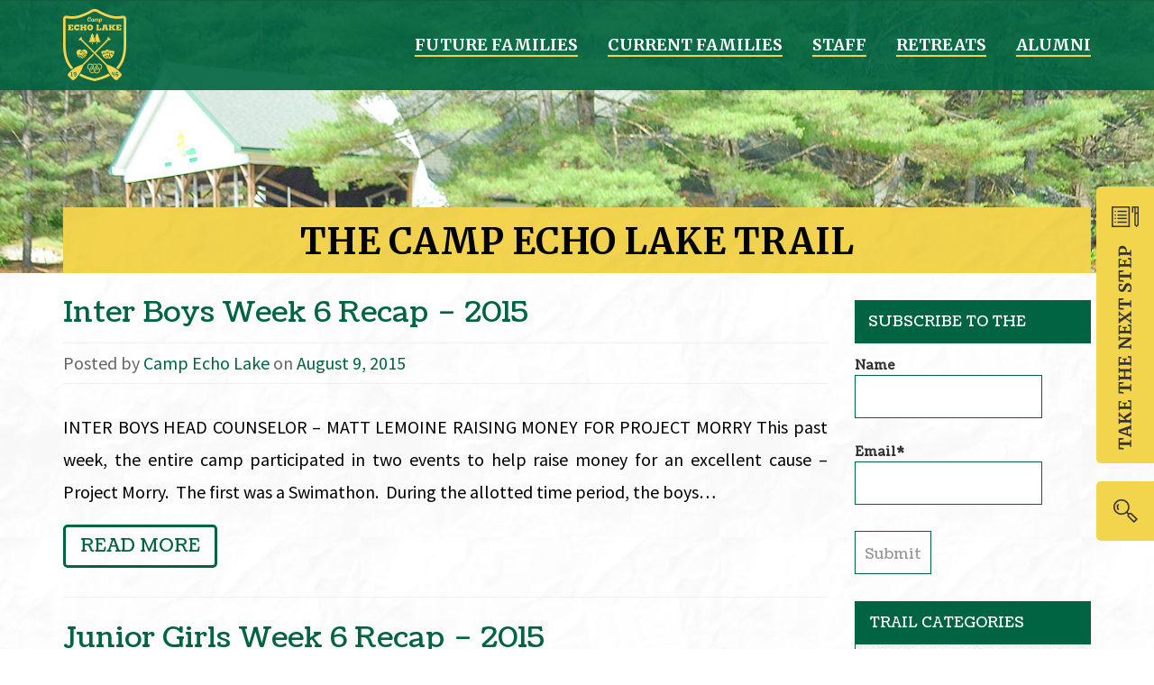

--- FILE ---
content_type: text/html; charset=UTF-8
request_url: https://campecholake.com/blog/tag/color-run/
body_size: 14171
content:
<!DOCTYPE html>
<!--[if IE 8]>					<html dir="ltr" lang="en-US" prefix="og: https://ogp.me/ns#" class="ie ie8 lte9 lte8">		<![endif]-->
<!--[if IE 9]>					<html dir="ltr" lang="en-US" prefix="og: https://ogp.me/ns#" class="ie ie9 lte9">			<![endif]-->
<!--[if (gt IE 9)|!(IE)]><!-->
<html dir="ltr" lang="en-US" prefix="og: https://ogp.me/ns#">
	<!--<![endif]-->
<head>
	<meta charset="utf-8">
	<meta name="viewport" content="width=device-width, maximum-scale=1">
	<title>Color Run | Camp Echo Lake</title>

	<link href='//fonts.googleapis.com/css?family=Source+Sans+Pro:400,700,400italic|Coustard|Josefin+Sans:700|Oswald|Open+Sans' rel='stylesheet' type='text/css'>
					

								 <script charset='ISO-8859-1' src='https://fast.wistia.com/assets/external/E-v1.js'></script>
  <script charset='ISO-8859-1' src='https://fast.wistia.com/labs/crop-fill/plugin.js'></script>
		

		<style>img:is([sizes="auto" i], [sizes^="auto," i]) { contain-intrinsic-size: 3000px 1500px }</style>
	
		<!-- All in One SEO 4.8.9 - aioseo.com -->
	<meta name="robots" content="max-image-preview:large" />
	<link rel="canonical" href="https://campecholake.com/blog/tag/color-run/" />
	<meta name="generator" content="All in One SEO (AIOSEO) 4.8.9" />
		<script type="application/ld+json" class="aioseo-schema">
			{"@context":"https:\/\/schema.org","@graph":[{"@type":"BreadcrumbList","@id":"https:\/\/campecholake.com\/blog\/tag\/color-run\/#breadcrumblist","itemListElement":[{"@type":"ListItem","@id":"https:\/\/campecholake.com#listItem","position":1,"name":"Home","item":"https:\/\/campecholake.com","nextItem":{"@type":"ListItem","@id":"https:\/\/campecholake.com\/blog\/tag\/color-run\/#listItem","name":"Color Run"}},{"@type":"ListItem","@id":"https:\/\/campecholake.com\/blog\/tag\/color-run\/#listItem","position":2,"name":"Color Run","previousItem":{"@type":"ListItem","@id":"https:\/\/campecholake.com#listItem","name":"Home"}}]},{"@type":"CollectionPage","@id":"https:\/\/campecholake.com\/blog\/tag\/color-run\/#collectionpage","url":"https:\/\/campecholake.com\/blog\/tag\/color-run\/","name":"Color Run | Camp Echo Lake","inLanguage":"en-US","isPartOf":{"@id":"https:\/\/campecholake.com\/#website"},"breadcrumb":{"@id":"https:\/\/campecholake.com\/blog\/tag\/color-run\/#breadcrumblist"}},{"@type":"Organization","@id":"https:\/\/campecholake.com\/#organization","name":"Camp Echo Lake","description":"New York Summer Camp","url":"https:\/\/campecholake.com\/"},{"@type":"WebSite","@id":"https:\/\/campecholake.com\/#website","url":"https:\/\/campecholake.com\/","name":"Camp Echo Lake","description":"New York Summer Camp","inLanguage":"en-US","publisher":{"@id":"https:\/\/campecholake.com\/#organization"}}]}
		</script>
		<!-- All in One SEO -->


<!-- Google Tag Manager for WordPress by gtm4wp.com -->
<script data-cfasync="false" data-pagespeed-no-defer>
	var gtm4wp_datalayer_name = "dataLayer";
	var dataLayer = dataLayer || [];
</script>
<!-- End Google Tag Manager for WordPress by gtm4wp.com --><link rel='dns-prefetch' href='//cdn.jsdelivr.net' />
<link rel='dns-prefetch' href='//cdnjs.cloudflare.com' />
<link rel="alternate" type="application/rss+xml" title="Camp Echo Lake &raquo; Color Run Tag Feed" href="https://campecholake.com/blog/tag/color-run/feed/" />
<script type="text/javascript">
/* <![CDATA[ */
window._wpemojiSettings = {"baseUrl":"https:\/\/s.w.org\/images\/core\/emoji\/16.0.1\/72x72\/","ext":".png","svgUrl":"https:\/\/s.w.org\/images\/core\/emoji\/16.0.1\/svg\/","svgExt":".svg","source":{"concatemoji":"https:\/\/campecholake.com\/wp-includes\/js\/wp-emoji-release.min.js?ver=6.8.3"}};
/*! This file is auto-generated */
!function(s,n){var o,i,e;function c(e){try{var t={supportTests:e,timestamp:(new Date).valueOf()};sessionStorage.setItem(o,JSON.stringify(t))}catch(e){}}function p(e,t,n){e.clearRect(0,0,e.canvas.width,e.canvas.height),e.fillText(t,0,0);var t=new Uint32Array(e.getImageData(0,0,e.canvas.width,e.canvas.height).data),a=(e.clearRect(0,0,e.canvas.width,e.canvas.height),e.fillText(n,0,0),new Uint32Array(e.getImageData(0,0,e.canvas.width,e.canvas.height).data));return t.every(function(e,t){return e===a[t]})}function u(e,t){e.clearRect(0,0,e.canvas.width,e.canvas.height),e.fillText(t,0,0);for(var n=e.getImageData(16,16,1,1),a=0;a<n.data.length;a++)if(0!==n.data[a])return!1;return!0}function f(e,t,n,a){switch(t){case"flag":return n(e,"\ud83c\udff3\ufe0f\u200d\u26a7\ufe0f","\ud83c\udff3\ufe0f\u200b\u26a7\ufe0f")?!1:!n(e,"\ud83c\udde8\ud83c\uddf6","\ud83c\udde8\u200b\ud83c\uddf6")&&!n(e,"\ud83c\udff4\udb40\udc67\udb40\udc62\udb40\udc65\udb40\udc6e\udb40\udc67\udb40\udc7f","\ud83c\udff4\u200b\udb40\udc67\u200b\udb40\udc62\u200b\udb40\udc65\u200b\udb40\udc6e\u200b\udb40\udc67\u200b\udb40\udc7f");case"emoji":return!a(e,"\ud83e\udedf")}return!1}function g(e,t,n,a){var r="undefined"!=typeof WorkerGlobalScope&&self instanceof WorkerGlobalScope?new OffscreenCanvas(300,150):s.createElement("canvas"),o=r.getContext("2d",{willReadFrequently:!0}),i=(o.textBaseline="top",o.font="600 32px Arial",{});return e.forEach(function(e){i[e]=t(o,e,n,a)}),i}function t(e){var t=s.createElement("script");t.src=e,t.defer=!0,s.head.appendChild(t)}"undefined"!=typeof Promise&&(o="wpEmojiSettingsSupports",i=["flag","emoji"],n.supports={everything:!0,everythingExceptFlag:!0},e=new Promise(function(e){s.addEventListener("DOMContentLoaded",e,{once:!0})}),new Promise(function(t){var n=function(){try{var e=JSON.parse(sessionStorage.getItem(o));if("object"==typeof e&&"number"==typeof e.timestamp&&(new Date).valueOf()<e.timestamp+604800&&"object"==typeof e.supportTests)return e.supportTests}catch(e){}return null}();if(!n){if("undefined"!=typeof Worker&&"undefined"!=typeof OffscreenCanvas&&"undefined"!=typeof URL&&URL.createObjectURL&&"undefined"!=typeof Blob)try{var e="postMessage("+g.toString()+"("+[JSON.stringify(i),f.toString(),p.toString(),u.toString()].join(",")+"));",a=new Blob([e],{type:"text/javascript"}),r=new Worker(URL.createObjectURL(a),{name:"wpTestEmojiSupports"});return void(r.onmessage=function(e){c(n=e.data),r.terminate(),t(n)})}catch(e){}c(n=g(i,f,p,u))}t(n)}).then(function(e){for(var t in e)n.supports[t]=e[t],n.supports.everything=n.supports.everything&&n.supports[t],"flag"!==t&&(n.supports.everythingExceptFlag=n.supports.everythingExceptFlag&&n.supports[t]);n.supports.everythingExceptFlag=n.supports.everythingExceptFlag&&!n.supports.flag,n.DOMReady=!1,n.readyCallback=function(){n.DOMReady=!0}}).then(function(){return e}).then(function(){var e;n.supports.everything||(n.readyCallback(),(e=n.source||{}).concatemoji?t(e.concatemoji):e.wpemoji&&e.twemoji&&(t(e.twemoji),t(e.wpemoji)))}))}((window,document),window._wpemojiSettings);
/* ]]> */
</script>
<link rel='stylesheet' id='slick-css' href='//cdn.jsdelivr.net/jquery.slick/1.3.7/slick.css?ver=1.0' type='text/css' media='all' />
<link rel='stylesheet' id='bootstrap-css' href='https://campecholake.com/wp-content/themes/CampEchoLake/css/bootstrap.min.css?ver=1.0' type='text/css' media='all' />
<link rel='stylesheet' id='style-css' href='https://campecholake.com/wp-content/themes/CampEchoLake/style.css?ver=1768790328' type='text/css' media='all' />
<link rel='stylesheet' id='jquery.prettyphoto-css' href='https://campecholake.com/wp-content/plugins/wp-video-lightbox/css/prettyPhoto.css?ver=6.8.3' type='text/css' media='all' />
<link rel='stylesheet' id='video-lightbox-css' href='https://campecholake.com/wp-content/plugins/wp-video-lightbox/wp-video-lightbox.css?ver=6.8.3' type='text/css' media='all' />
<style id='wp-emoji-styles-inline-css' type='text/css'>

	img.wp-smiley, img.emoji {
		display: inline !important;
		border: none !important;
		box-shadow: none !important;
		height: 1em !important;
		width: 1em !important;
		margin: 0 0.07em !important;
		vertical-align: -0.1em !important;
		background: none !important;
		padding: 0 !important;
	}
</style>
<link rel='stylesheet' id='wp-block-library-css' href='https://campecholake.com/wp-includes/css/dist/block-library/style.min.css?ver=6.8.3' type='text/css' media='all' />
<style id='classic-theme-styles-inline-css' type='text/css'>
/*! This file is auto-generated */
.wp-block-button__link{color:#fff;background-color:#32373c;border-radius:9999px;box-shadow:none;text-decoration:none;padding:calc(.667em + 2px) calc(1.333em + 2px);font-size:1.125em}.wp-block-file__button{background:#32373c;color:#fff;text-decoration:none}
</style>
<style id='global-styles-inline-css' type='text/css'>
:root{--wp--preset--aspect-ratio--square: 1;--wp--preset--aspect-ratio--4-3: 4/3;--wp--preset--aspect-ratio--3-4: 3/4;--wp--preset--aspect-ratio--3-2: 3/2;--wp--preset--aspect-ratio--2-3: 2/3;--wp--preset--aspect-ratio--16-9: 16/9;--wp--preset--aspect-ratio--9-16: 9/16;--wp--preset--color--black: #000000;--wp--preset--color--cyan-bluish-gray: #abb8c3;--wp--preset--color--white: #ffffff;--wp--preset--color--pale-pink: #f78da7;--wp--preset--color--vivid-red: #cf2e2e;--wp--preset--color--luminous-vivid-orange: #ff6900;--wp--preset--color--luminous-vivid-amber: #fcb900;--wp--preset--color--light-green-cyan: #7bdcb5;--wp--preset--color--vivid-green-cyan: #00d084;--wp--preset--color--pale-cyan-blue: #8ed1fc;--wp--preset--color--vivid-cyan-blue: #0693e3;--wp--preset--color--vivid-purple: #9b51e0;--wp--preset--gradient--vivid-cyan-blue-to-vivid-purple: linear-gradient(135deg,rgba(6,147,227,1) 0%,rgb(155,81,224) 100%);--wp--preset--gradient--light-green-cyan-to-vivid-green-cyan: linear-gradient(135deg,rgb(122,220,180) 0%,rgb(0,208,130) 100%);--wp--preset--gradient--luminous-vivid-amber-to-luminous-vivid-orange: linear-gradient(135deg,rgba(252,185,0,1) 0%,rgba(255,105,0,1) 100%);--wp--preset--gradient--luminous-vivid-orange-to-vivid-red: linear-gradient(135deg,rgba(255,105,0,1) 0%,rgb(207,46,46) 100%);--wp--preset--gradient--very-light-gray-to-cyan-bluish-gray: linear-gradient(135deg,rgb(238,238,238) 0%,rgb(169,184,195) 100%);--wp--preset--gradient--cool-to-warm-spectrum: linear-gradient(135deg,rgb(74,234,220) 0%,rgb(151,120,209) 20%,rgb(207,42,186) 40%,rgb(238,44,130) 60%,rgb(251,105,98) 80%,rgb(254,248,76) 100%);--wp--preset--gradient--blush-light-purple: linear-gradient(135deg,rgb(255,206,236) 0%,rgb(152,150,240) 100%);--wp--preset--gradient--blush-bordeaux: linear-gradient(135deg,rgb(254,205,165) 0%,rgb(254,45,45) 50%,rgb(107,0,62) 100%);--wp--preset--gradient--luminous-dusk: linear-gradient(135deg,rgb(255,203,112) 0%,rgb(199,81,192) 50%,rgb(65,88,208) 100%);--wp--preset--gradient--pale-ocean: linear-gradient(135deg,rgb(255,245,203) 0%,rgb(182,227,212) 50%,rgb(51,167,181) 100%);--wp--preset--gradient--electric-grass: linear-gradient(135deg,rgb(202,248,128) 0%,rgb(113,206,126) 100%);--wp--preset--gradient--midnight: linear-gradient(135deg,rgb(2,3,129) 0%,rgb(40,116,252) 100%);--wp--preset--font-size--small: 13px;--wp--preset--font-size--medium: 20px;--wp--preset--font-size--large: 36px;--wp--preset--font-size--x-large: 42px;--wp--preset--spacing--20: 0.44rem;--wp--preset--spacing--30: 0.67rem;--wp--preset--spacing--40: 1rem;--wp--preset--spacing--50: 1.5rem;--wp--preset--spacing--60: 2.25rem;--wp--preset--spacing--70: 3.38rem;--wp--preset--spacing--80: 5.06rem;--wp--preset--shadow--natural: 6px 6px 9px rgba(0, 0, 0, 0.2);--wp--preset--shadow--deep: 12px 12px 50px rgba(0, 0, 0, 0.4);--wp--preset--shadow--sharp: 6px 6px 0px rgba(0, 0, 0, 0.2);--wp--preset--shadow--outlined: 6px 6px 0px -3px rgba(255, 255, 255, 1), 6px 6px rgba(0, 0, 0, 1);--wp--preset--shadow--crisp: 6px 6px 0px rgba(0, 0, 0, 1);}:where(.is-layout-flex){gap: 0.5em;}:where(.is-layout-grid){gap: 0.5em;}body .is-layout-flex{display: flex;}.is-layout-flex{flex-wrap: wrap;align-items: center;}.is-layout-flex > :is(*, div){margin: 0;}body .is-layout-grid{display: grid;}.is-layout-grid > :is(*, div){margin: 0;}:where(.wp-block-columns.is-layout-flex){gap: 2em;}:where(.wp-block-columns.is-layout-grid){gap: 2em;}:where(.wp-block-post-template.is-layout-flex){gap: 1.25em;}:where(.wp-block-post-template.is-layout-grid){gap: 1.25em;}.has-black-color{color: var(--wp--preset--color--black) !important;}.has-cyan-bluish-gray-color{color: var(--wp--preset--color--cyan-bluish-gray) !important;}.has-white-color{color: var(--wp--preset--color--white) !important;}.has-pale-pink-color{color: var(--wp--preset--color--pale-pink) !important;}.has-vivid-red-color{color: var(--wp--preset--color--vivid-red) !important;}.has-luminous-vivid-orange-color{color: var(--wp--preset--color--luminous-vivid-orange) !important;}.has-luminous-vivid-amber-color{color: var(--wp--preset--color--luminous-vivid-amber) !important;}.has-light-green-cyan-color{color: var(--wp--preset--color--light-green-cyan) !important;}.has-vivid-green-cyan-color{color: var(--wp--preset--color--vivid-green-cyan) !important;}.has-pale-cyan-blue-color{color: var(--wp--preset--color--pale-cyan-blue) !important;}.has-vivid-cyan-blue-color{color: var(--wp--preset--color--vivid-cyan-blue) !important;}.has-vivid-purple-color{color: var(--wp--preset--color--vivid-purple) !important;}.has-black-background-color{background-color: var(--wp--preset--color--black) !important;}.has-cyan-bluish-gray-background-color{background-color: var(--wp--preset--color--cyan-bluish-gray) !important;}.has-white-background-color{background-color: var(--wp--preset--color--white) !important;}.has-pale-pink-background-color{background-color: var(--wp--preset--color--pale-pink) !important;}.has-vivid-red-background-color{background-color: var(--wp--preset--color--vivid-red) !important;}.has-luminous-vivid-orange-background-color{background-color: var(--wp--preset--color--luminous-vivid-orange) !important;}.has-luminous-vivid-amber-background-color{background-color: var(--wp--preset--color--luminous-vivid-amber) !important;}.has-light-green-cyan-background-color{background-color: var(--wp--preset--color--light-green-cyan) !important;}.has-vivid-green-cyan-background-color{background-color: var(--wp--preset--color--vivid-green-cyan) !important;}.has-pale-cyan-blue-background-color{background-color: var(--wp--preset--color--pale-cyan-blue) !important;}.has-vivid-cyan-blue-background-color{background-color: var(--wp--preset--color--vivid-cyan-blue) !important;}.has-vivid-purple-background-color{background-color: var(--wp--preset--color--vivid-purple) !important;}.has-black-border-color{border-color: var(--wp--preset--color--black) !important;}.has-cyan-bluish-gray-border-color{border-color: var(--wp--preset--color--cyan-bluish-gray) !important;}.has-white-border-color{border-color: var(--wp--preset--color--white) !important;}.has-pale-pink-border-color{border-color: var(--wp--preset--color--pale-pink) !important;}.has-vivid-red-border-color{border-color: var(--wp--preset--color--vivid-red) !important;}.has-luminous-vivid-orange-border-color{border-color: var(--wp--preset--color--luminous-vivid-orange) !important;}.has-luminous-vivid-amber-border-color{border-color: var(--wp--preset--color--luminous-vivid-amber) !important;}.has-light-green-cyan-border-color{border-color: var(--wp--preset--color--light-green-cyan) !important;}.has-vivid-green-cyan-border-color{border-color: var(--wp--preset--color--vivid-green-cyan) !important;}.has-pale-cyan-blue-border-color{border-color: var(--wp--preset--color--pale-cyan-blue) !important;}.has-vivid-cyan-blue-border-color{border-color: var(--wp--preset--color--vivid-cyan-blue) !important;}.has-vivid-purple-border-color{border-color: var(--wp--preset--color--vivid-purple) !important;}.has-vivid-cyan-blue-to-vivid-purple-gradient-background{background: var(--wp--preset--gradient--vivid-cyan-blue-to-vivid-purple) !important;}.has-light-green-cyan-to-vivid-green-cyan-gradient-background{background: var(--wp--preset--gradient--light-green-cyan-to-vivid-green-cyan) !important;}.has-luminous-vivid-amber-to-luminous-vivid-orange-gradient-background{background: var(--wp--preset--gradient--luminous-vivid-amber-to-luminous-vivid-orange) !important;}.has-luminous-vivid-orange-to-vivid-red-gradient-background{background: var(--wp--preset--gradient--luminous-vivid-orange-to-vivid-red) !important;}.has-very-light-gray-to-cyan-bluish-gray-gradient-background{background: var(--wp--preset--gradient--very-light-gray-to-cyan-bluish-gray) !important;}.has-cool-to-warm-spectrum-gradient-background{background: var(--wp--preset--gradient--cool-to-warm-spectrum) !important;}.has-blush-light-purple-gradient-background{background: var(--wp--preset--gradient--blush-light-purple) !important;}.has-blush-bordeaux-gradient-background{background: var(--wp--preset--gradient--blush-bordeaux) !important;}.has-luminous-dusk-gradient-background{background: var(--wp--preset--gradient--luminous-dusk) !important;}.has-pale-ocean-gradient-background{background: var(--wp--preset--gradient--pale-ocean) !important;}.has-electric-grass-gradient-background{background: var(--wp--preset--gradient--electric-grass) !important;}.has-midnight-gradient-background{background: var(--wp--preset--gradient--midnight) !important;}.has-small-font-size{font-size: var(--wp--preset--font-size--small) !important;}.has-medium-font-size{font-size: var(--wp--preset--font-size--medium) !important;}.has-large-font-size{font-size: var(--wp--preset--font-size--large) !important;}.has-x-large-font-size{font-size: var(--wp--preset--font-size--x-large) !important;}
:where(.wp-block-post-template.is-layout-flex){gap: 1.25em;}:where(.wp-block-post-template.is-layout-grid){gap: 1.25em;}
:where(.wp-block-columns.is-layout-flex){gap: 2em;}:where(.wp-block-columns.is-layout-grid){gap: 2em;}
:root :where(.wp-block-pullquote){font-size: 1.5em;line-height: 1.6;}
</style>
<link rel='stylesheet' id='email-subscribers-css' href='https://campecholake.com/wp-content/plugins/email-subscribers/lite/public/css/email-subscribers-public.css?ver=5.9.9' type='text/css' media='all' />
<link rel='stylesheet' id='slb_core-css' href='https://campecholake.com/wp-content/plugins/simple-lightbox/client/css/app.css?ver=2.9.4' type='text/css' media='all' />
<script type="text/javascript" src="https://campecholake.com/wp-includes/js/jquery/jquery.min.js?ver=3.7.1" id="jquery-core-js"></script>
<script type="text/javascript" src="https://campecholake.com/wp-includes/js/jquery/jquery-migrate.min.js?ver=3.4.1" id="jquery-migrate-js"></script>
<script type="text/javascript" src="https://campecholake.com/wp-content/plugins/wp-video-lightbox/js/jquery.prettyPhoto.js?ver=3.1.6" id="jquery.prettyphoto-js"></script>
<script type="text/javascript" id="video-lightbox-js-extra">
/* <![CDATA[ */
var vlpp_vars = {"prettyPhoto_rel":"wp-video-lightbox","animation_speed":"fast","slideshow":"5000","autoplay_slideshow":"false","opacity":"0.80","show_title":"true","allow_resize":"true","allow_expand":"true","default_width":"640","default_height":"480","counter_separator_label":"\/","theme":"pp_default","horizontal_padding":"20","hideflash":"false","wmode":"opaque","autoplay":"false","modal":"false","deeplinking":"false","overlay_gallery":"true","overlay_gallery_max":"30","keyboard_shortcuts":"true","ie6_fallback":"true"};
/* ]]> */
</script>
<script type="text/javascript" src="https://campecholake.com/wp-content/plugins/wp-video-lightbox/js/video-lightbox.js?ver=3.1.6" id="video-lightbox-js"></script>
<link rel="https://api.w.org/" href="https://campecholake.com/wp-json/" /><link rel="alternate" title="JSON" type="application/json" href="https://campecholake.com/wp-json/wp/v2/tags/675" /><link rel="EditURI" type="application/rsd+xml" title="RSD" href="https://campecholake.com/xmlrpc.php?rsd" />
<meta name="generator" content="WordPress 6.8.3" />
<script>
            WP_VIDEO_LIGHTBOX_VERSION="1.9.12";
            WP_VID_LIGHTBOX_URL="https://campecholake.com/wp-content/plugins/wp-video-lightbox";
                        function wpvl_paramReplace(name, string, value) {
                // Find the param with regex
                // Grab the first character in the returned string (should be ? or &)
                // Replace our href string with our new value, passing on the name and delimeter

                var re = new RegExp("[\?&]" + name + "=([^&#]*)");
                var matches = re.exec(string);
                var newString;

                if (matches === null) {
                    // if there are no params, append the parameter
                    newString = string + '?' + name + '=' + value;
                } else {
                    var delimeter = matches[0].charAt(0);
                    newString = string.replace(re, delimeter + name + "=" + value);
                }
                return newString;
            }
            </script>
<!-- Google Tag Manager for WordPress by gtm4wp.com -->
<!-- GTM Container placement set to footer -->
<script data-cfasync="false" data-pagespeed-no-defer type="text/javascript">
	var dataLayer_content = {"pagePostType":"post","pagePostType2":"tag-post"};
	dataLayer.push( dataLayer_content );
</script>
<script data-cfasync="false" data-pagespeed-no-defer type="text/javascript">
(function(w,d,s,l,i){w[l]=w[l]||[];w[l].push({'gtm.start':
new Date().getTime(),event:'gtm.js'});var f=d.getElementsByTagName(s)[0],
j=d.createElement(s),dl=l!='dataLayer'?'&l='+l:'';j.async=true;j.src=
'//www.googletagmanager.com/gtm.js?id='+i+dl;f.parentNode.insertBefore(j,f);
})(window,document,'script','dataLayer','GTM-NXH62Q');
</script>
<!-- End Google Tag Manager for WordPress by gtm4wp.com --><meta name="generator" content="Elementor 3.32.5; features: e_font_icon_svg, additional_custom_breakpoints; settings: css_print_method-external, google_font-enabled, font_display-swap">
			<style>
				.e-con.e-parent:nth-of-type(n+4):not(.e-lazyloaded):not(.e-no-lazyload),
				.e-con.e-parent:nth-of-type(n+4):not(.e-lazyloaded):not(.e-no-lazyload) * {
					background-image: none !important;
				}
				@media screen and (max-height: 1024px) {
					.e-con.e-parent:nth-of-type(n+3):not(.e-lazyloaded):not(.e-no-lazyload),
					.e-con.e-parent:nth-of-type(n+3):not(.e-lazyloaded):not(.e-no-lazyload) * {
						background-image: none !important;
					}
				}
				@media screen and (max-height: 640px) {
					.e-con.e-parent:nth-of-type(n+2):not(.e-lazyloaded):not(.e-no-lazyload),
					.e-con.e-parent:nth-of-type(n+2):not(.e-lazyloaded):not(.e-no-lazyload) * {
						background-image: none !important;
					}
				}
			</style>
			<link rel="preconnect" href="https://fonts.googleapis.com">
<link rel="preconnect" href="https://fonts.gstatic.com" crossorigin>
<link href="https://fonts.googleapis.com/css2?family=Crimson+Pro:ital,wght@0,200..900;1,200..900&family=EB+Garamond:ital,wght@0,400..800;1,400..800&family=Merriweather:ital,wght@0,300;0,400;0,700;0,900;1,300;1,400;1,700;1,900&family=Sawarabi+Mincho&display=swap" rel="stylesheet"><meta name="generator" content="Powered by Slider Revolution 6.7.38 - responsive, Mobile-Friendly Slider Plugin for WordPress with comfortable drag and drop interface." />
<script>function setREVStartSize(e){
			//window.requestAnimationFrame(function() {
				window.RSIW = window.RSIW===undefined ? window.innerWidth : window.RSIW;
				window.RSIH = window.RSIH===undefined ? window.innerHeight : window.RSIH;
				try {
					var pw = document.getElementById(e.c).parentNode.offsetWidth,
						newh;
					pw = pw===0 || isNaN(pw) || (e.l=="fullwidth" || e.layout=="fullwidth") ? window.RSIW : pw;
					e.tabw = e.tabw===undefined ? 0 : parseInt(e.tabw);
					e.thumbw = e.thumbw===undefined ? 0 : parseInt(e.thumbw);
					e.tabh = e.tabh===undefined ? 0 : parseInt(e.tabh);
					e.thumbh = e.thumbh===undefined ? 0 : parseInt(e.thumbh);
					e.tabhide = e.tabhide===undefined ? 0 : parseInt(e.tabhide);
					e.thumbhide = e.thumbhide===undefined ? 0 : parseInt(e.thumbhide);
					e.mh = e.mh===undefined || e.mh=="" || e.mh==="auto" ? 0 : parseInt(e.mh,0);
					if(e.layout==="fullscreen" || e.l==="fullscreen")
						newh = Math.max(e.mh,window.RSIH);
					else{
						e.gw = Array.isArray(e.gw) ? e.gw : [e.gw];
						for (var i in e.rl) if (e.gw[i]===undefined || e.gw[i]===0) e.gw[i] = e.gw[i-1];
						e.gh = e.el===undefined || e.el==="" || (Array.isArray(e.el) && e.el.length==0)? e.gh : e.el;
						e.gh = Array.isArray(e.gh) ? e.gh : [e.gh];
						for (var i in e.rl) if (e.gh[i]===undefined || e.gh[i]===0) e.gh[i] = e.gh[i-1];
											
						var nl = new Array(e.rl.length),
							ix = 0,
							sl;
						e.tabw = e.tabhide>=pw ? 0 : e.tabw;
						e.thumbw = e.thumbhide>=pw ? 0 : e.thumbw;
						e.tabh = e.tabhide>=pw ? 0 : e.tabh;
						e.thumbh = e.thumbhide>=pw ? 0 : e.thumbh;
						for (var i in e.rl) nl[i] = e.rl[i]<window.RSIW ? 0 : e.rl[i];
						sl = nl[0];
						for (var i in nl) if (sl>nl[i] && nl[i]>0) { sl = nl[i]; ix=i;}
						var m = pw>(e.gw[ix]+e.tabw+e.thumbw) ? 1 : (pw-(e.tabw+e.thumbw)) / (e.gw[ix]);
						newh =  (e.gh[ix] * m) + (e.tabh + e.thumbh);
					}
					var el = document.getElementById(e.c);
					if (el!==null && el) el.style.height = newh+"px";
					el = document.getElementById(e.c+"_wrapper");
					if (el!==null && el) {
						el.style.height = newh+"px";
						el.style.display = "block";
					}
				} catch(e){
					console.log("Failure at Presize of Slider:" + e)
				}
			//});
		  };</script>
		<style type="text/css" id="wp-custom-css">
			/*#page header.main.index nav ul li a, #page header.main.all nav ul li a, #page header.main.all .bottom h1, .widget .widget-title span, .widget_categories ul li a, .widget_nav_menu ul li a, section.content h2, section.content h3, .labelled-button p {
	font-family: open sans!important;
	font-weight: bold;
}

.page-id-269 #page header.main.all.subpage .top, .page-id-304 #page header.main.all.subpage .top {
	margin-bottom: 0 !important;
}
.page-id-269 #page header.main.all, .page-id-304 #page header.main.all {
	background-image: none!important;
}
.page-id-269 .vid-link.rs-layer, .page-id-304 .vid-link.rs-layer {
	position: absolute;
	bottom: 0;
	left: 0;
}
.page-id-269 .center-block.vid-link.mask, .page-id-304 .center-block.vid-link.mask {
	display: none;
}
*/
.elementor-html5-video {
	object-fit: cover;
}
@media (max-width: 767px) {
.elementor-background-video-hosted {
	display: none;
}
}

#page header.main.index nav ul li a, #page header.main.all nav ul li a, #page header.main.all .bottom h1, #page .labelled-button p, .widget .widget-title span, .widget_categories ul li a, .widget_nav_menu ul li a, section.content h2, section.content h3, .labelled-button p, .widget_cta a p, p.sideboxtxt {
	font-family: "Merriweather", serif;!important;
	font-weight: bold;
}
.sideboxtxt {
	transform: rotate(270deg);
	text-transform: uppercase;
}

.page-id-269 #page header.main.all.subpage .top, .page-id-304 #page header.main.all.subpage .top {
	margin-bottom: 0 !important;
}
.page-id-269 #page header.main.all, .page-id-304 #page header.main.all {
	background-image: none!important;
}
.page-id-269 .vid-link.rs-layer, .page-id-304 .vid-link.rs-layer {
	position: absolute;
	bottom: 0;
	left: 0;
}
.page-id-269 .center-block.vid-link.mask, .page-id-304 .center-block.vid-link.mask {
	display: none;
}
.elementor-html5-video {
	object-fit: cover;
}
#page footer nav ul li a {
	font-family: "Merriweather", serif;
	font-weight: bold;
	font-size: 18px;
}
@media (max-width: 767px) {
.elementor-background-video-hosted {
	display: none;
}
}
@media (min-width: 1170px) and (max-width: 1199px) {
a.labelled-button p {
	font-size: 14px!important;
}
}		</style>
			<script type="text/javascript">
	var $ = jQuery.noConflict();
	var theDate = 'June 28,2026';
	var blogURL = 'https://campecholake.com/blog/';
	</script>
	<!--[if lt IE 9]>
	<link rel="stylesheet" type="text/css" href="https://campecholake.com/wp-content/themes/CampEchoLake/css/ie8.css">
	<script type="text/javascript" src="https://campecholake.com/wp-content/themes/CampEchoLake/js/respond.js"></script>
	<script type="text/javascript" src="http://jamesallardice.github.io/Placeholders.js/assets/js/placeholders.min.js"></script>
	<script src="//html5shiv.googlecode.com/svn/trunk/html5.js"></script>
	<![endif]-->
	<script type="text/javascript">var switchTo5x=true;</script>
	<script type="text/javascript" src="https://ws.sharethis.com/button/buttons.js"></script>
	<script type="text/javascript">stLight.options({publisher: "9de7e46f-e19d-4604-9b3f-418334f7b5aa", doNotHash: false, doNotCopy: false, hashAddressBar: false});</script>
	<script type="text/javascript">
  var $ = jQuery.noConflict();
  var theDate = 'June 28,2026';
	</script>
	
</head>
		<body class="blog" >

		<div class="sidebox-wrapper">
			<div class="sidebox">
				<a href="" class="toggle">
					<i class="icon-Next-Step-Icon"></i><br>
					<!--<img src="https://campecholake.com/wp-content/themes/CampEchoLake/images/Take-The-Next-Step.png" alt="Take The Next Step" />-->
                    <img src="https://campecholake.com/wp-content/uploads/2024/03/Take-The-Next-Step-3.png" alt="Take The Next Step" />
                    <!--<span class="sideboxtxt">Take The Next Step</span>-->
				</a>
				<div>
																<p>Questions? Call the camp office at (518) 623-9635.</p>
										<ul class="menu"><li id="menu-item-1091" class="menu-item menu-item-type-post_type menu-item-object-page menu-item-1091"><a href="https://campecholake.com/contact/request-more-information/">Request Information</a></li>
<li id="menu-item-569" class="menu-item menu-item-type-post_type menu-item-object-page menu-item-569"><a href="https://campecholake.com/contact/">Talk with a Director</a></li>
<li id="menu-item-570" class="menu-item menu-item-type-post_type menu-item-object-page menu-item-570"><a href="https://campecholake.com/future-families/tour-camp-visiting-the-beautiful-adirondacks/">Schedule a Camp Tour</a></li>
<li id="menu-item-1127" class="menu-item menu-item-type-post_type menu-item-object-page menu-item-1127"><a href="https://campecholake.com/future-families/dates-tuition/">Enrollment Details</a></li>
<li id="menu-item-20964" class="menu-item menu-item-type-custom menu-item-object-custom menu-item-20964"><a href="https://campecholake.com/future-families/tour-camp-visiting-the-beautiful-adirondacks/">Visit Us</a></li>
</ul>                
				</div>
			</div><!-- .sidebox -->
			<div class="sidebox search">
				<a href="" class="toggle"><i class="icon-Sidebox-Search-Icon"></i></a>
				<form method="get" id="searchform" action="https://campecholake.com" >
        <input type="search" value="Enter search term" name="s" id="s"/>
        <input type="submit" value="search" id="searchsubmit" class="search-btn" />
					</form>				
			</div><!-- .sidebox.search -->
		</div><!-- .sidebox-wrapper -->
	<div id="page">

		<!-- =========== HEADER ========= -->

		
		
			<header class="main all">
				<div class="top">
					<div class="container">
						<div class="row">
							<a href="https://campecholake.com" class="logo col-md-1"><img src="https://campecholake.com/wp-content/themes/CampEchoLake/images/medium-logo.png" alt="Camp Ech Lake"></a>

							<nav class="normal col-md-10 col-md-offset-1 col-lg-8 col-lg-offset-3">
								<ul class="menu"><li id="menu-item-20505" class="menu-item menu-item-type-custom menu-item-object-custom menu-item-20505"><a href="https://campecholake.com/future-families/">Future Families</a></li>
<li id="menu-item-326" class="menu-item menu-item-type-post_type menu-item-object-page menu-item-326"><a href="https://campecholake.com/current-families/">Current Families</a></li>
<li id="menu-item-327" class="menu-item menu-item-type-post_type menu-item-object-page menu-item-327"><a href="https://campecholake.com/staff/">Staff</a></li>
<li id="menu-item-2120" class="menu-item menu-item-type-post_type menu-item-object-page menu-item-2120"><a href="https://campecholake.com/facility-rental/">Retreats</a></li>
<li id="menu-item-20280" class="menu-item menu-item-type-post_type menu-item-object-page menu-item-20280"><a href="https://campecholake.com/alumni/80th/">Alumni</a></li>
</ul>								
							</nav><!-- .normal -->

							<a href="#" class="toggle-nav btn btn-lg btn-one"><i class="icon-Menu-Icon"></i></a>
							<nav class="mobile-nav">
								<ul class="menu"><li id="menu-item-346" class="menu-item menu-item-type-post_type menu-item-object-page menu-item-346"><a href="https://campecholake.com/future-families/">Future Families</a></li>
<li id="menu-item-344" class="menu-item menu-item-type-post_type menu-item-object-page menu-item-344"><a href="https://campecholake.com/current-families/">Current Families</a></li>
<li id="menu-item-347" class="menu-item menu-item-type-post_type menu-item-object-page menu-item-347"><a href="https://campecholake.com/staff/">Our Staff</a></li>
<li id="menu-item-343" class="menu-item menu-item-type-post_type menu-item-object-page menu-item-343"><a href="https://campecholake.com/contact/">Contact Us</a></li>
<li id="menu-item-20281" class="menu-item menu-item-type-post_type menu-item-object-page menu-item-20281"><a href="https://campecholake.com/alumni/80th/">Alumni</a></li>
<li id="menu-item-345" class="menu-item menu-item-type-post_type menu-item-object-page menu-item-345"><a href="https://campecholake.com/facility-rental/">Retreats and Rentals</a></li>
<li id="menu-item-342" class="menu-item menu-item-type-post_type menu-item-object-page current_page_parent menu-item-342"><a href="https://campecholake.com/blog/">News</a></li>
</ul>							</nav><!-- .mobile-nav -->

						</div><!-- .row -->
					</div><!-- .container -->
				</div><!-- .top -->
				
									<div class="container bottom">
						<div>
							<h1>The Camp Echo Lake Trail</h1>
						</div>
					</div><!-- .container.bottom -->
					
				
			</header><!-- .main -->

		
<!-- =========== BLOG ========= -->

<div class="container">
	<div class="row">
		<div class="col-lg-9 col-sm-8">
			
			<section class="blog">
				
			<div class="post">
			<h3 class="post-title"><a href="https://campecholake.com/blog/inter-boys-week-6-recap-2015/">Inter Boys Week 6 Recap &#8211; 2015</a></h3>
			<span class="meta">
				Posted by <a href="https://campecholake.com/blog/author/campecholake/" title="Posts by Camp Echo Lake" rel="author">Camp Echo Lake</a> on <span class="date"><a href="https://campecholake.com/blog/2015/08/">August 9, 2015</a></span>
			</span><!-- .meta -->
			<div class="post-content">
												<p>INTER BOYS HEAD COUNSELOR &#8211; MATT LEMOINE RAISING MONEY FOR PROJECT MORRY This past week, the entire camp participated in two events to help raise money for an excellent cause &#8211; Project Morry.  The first was a Swimathon.  During the allotted time period, the boys&hellip;</p>					
			</div><!-- .post-content -->
			<a href="https://campecholake.com/blog/inter-boys-week-6-recap-2015/" class="btn btn-lg btn-two">Read more</a>
		</div><!-- .post -->
			<div class="post">
			<h3 class="post-title"><a href="https://campecholake.com/blog/junior-girls-week-6-recap-2015/">Junior Girls Week 6 Recap &#8211; 2015</a></h3>
			<span class="meta">
				Posted by <a href="https://campecholake.com/blog/author/campecholake/" title="Posts by Camp Echo Lake" rel="author">Camp Echo Lake</a> on <span class="date"><a href="https://campecholake.com/blog/2015/08/">August 8, 2015</a></span>
			</span><!-- .meta -->
			<div class="post-content">
												<p>JUNIOR GIRLS HEAD COUNSELOR &#8211; Kelly Godzac WATERSLIDE WORLD This past week, the Junior Girls enjoyed an afternoon at Waterslide World.  The girls really impressed by pushing themselves beyond their comfort zones to try out new slides.  Of course, the day wasn’t all about thrill&hellip;</p>					
			</div><!-- .post-content -->
			<a href="https://campecholake.com/blog/junior-girls-week-6-recap-2015/" class="btn btn-lg btn-two">Read more</a>
		</div><!-- .post -->
			<div class="post">
			<h3 class="post-title"><a href="https://campecholake.com/blog/junior-boys-week-6-recap-2015/">Junior Boys Week 6 Recap &#8211; 2015</a></h3>
			<span class="meta">
				Posted by <a href="https://campecholake.com/blog/author/campecholake/" title="Posts by Camp Echo Lake" rel="author">Camp Echo Lake</a> on <span class="date"><a href="https://campecholake.com/blog/2015/08/">August 7, 2015</a></span>
			</span><!-- .meta -->
			<div class="post-content">
									<a href="https://campecholake.com/blog/junior-boys-week-6-recap-2015/"><img width="848" height="393" src="https://campecholake.com/wp-content/uploads/2015/01/Camp-Echo-Lake-Junior-Boys-1024x475-848x393.png" class="attachment-blog-post-feat size-blog-post-feat wp-post-image" alt="" decoding="async" srcset="https://campecholake.com/wp-content/uploads/2015/01/Camp-Echo-Lake-Junior-Boys-1024x475-848x393.png 848w, https://campecholake.com/wp-content/uploads/2015/01/Camp-Echo-Lake-Junior-Boys-1024x475-440x204.png 440w, https://campecholake.com/wp-content/uploads/2015/01/Camp-Echo-Lake-Junior-Boys-1024x475.png 1024w" sizes="(max-width: 848px) 100vw, 848px" /></a>
												<p>JUNIOR BOYS HEAD COUNSELOR &#8211; Patrick McNeece WATER SLIDE WORLD All of the Junior Boys went to Water Slide World last Wednesday.  On a perfect sunny day, the boys had tons of fun as they braved towering water slides, shared snacks and shopped around the&hellip;</p>					
			</div><!-- .post-content -->
			<a href="https://campecholake.com/blog/junior-boys-week-6-recap-2015/" class="btn btn-lg btn-two">Read more</a>
		</div><!-- .post -->
			<div class="post">
			<h3 class="post-title"><a href="https://campecholake.com/blog/lit-recap-3-2015/">LIT Recap #3 &#8211; 2015</a></h3>
			<span class="meta">
				Posted by <a href="https://campecholake.com/blog/author/campecholake/" title="Posts by Camp Echo Lake" rel="author">Camp Echo Lake</a> on <span class="date"><a href="https://campecholake.com/blog/2015/08/">August 5, 2015</a></span>
			</span><!-- .meta -->
			<div class="post-content">
									<a href="https://campecholake.com/blog/lit-recap-3-2015/"><img width="794" height="531" src="https://campecholake.com/wp-content/uploads/2015/07/Snap-2015-07-08-at-12.24.58.png" class="attachment-blog-post-feat size-blog-post-feat wp-post-image" alt="" decoding="async" srcset="https://campecholake.com/wp-content/uploads/2015/07/Snap-2015-07-08-at-12.24.58.png 794w, https://campecholake.com/wp-content/uploads/2015/07/Snap-2015-07-08-at-12.24.58-440x294.png 440w, https://campecholake.com/wp-content/uploads/2015/07/Snap-2015-07-08-at-12.24.58-555x371.png 555w, https://campecholake.com/wp-content/uploads/2015/07/Snap-2015-07-08-at-12.24.58-360x241.png 360w" sizes="(max-width: 794px) 100vw, 794px" /></a>
												<p>LIT HEAD COUNSELOR &#8211; Corey Begly &nbsp; LEADING THROUGH SERVICE: GIVING AND GETTING A key component of the LIT program is the multitude of community service opportunities that the LITs experience throughout the summer.  Over the past two weeks, the LITs have volunteered for Habitat&hellip;</p>					
			</div><!-- .post-content -->
			<a href="https://campecholake.com/blog/lit-recap-3-2015/" class="btn btn-lg btn-two">Read more</a>
		</div><!-- .post -->
	
			</section><!-- .blog -->

		</div>

		<!-- =========== SIDEBAR ========= -->

		<div class="col-lg-3 col-sm-4">
			<div class="widget-area">
				<div id="email-subscribers-form-2" class="widget widget_email-subscribers-form"><h3 class="widget-title"> Subscribe To The Trail! </h3><div class="emaillist" id="es_form_f1-n1"><form action="/blog/tag/color-run/#es_form_f1-n1" method="post" class="es_subscription_form es_shortcode_form  es_ajax_subscription_form" id="es_subscription_form_696d99385e0b6" data-source="ig-es" data-form-id="1"><div class="es-field-wrap"><label>Name<br /><input type="text" name="esfpx_name" class="ig_es_form_field_name" placeholder="" value="" /></label></div><div class="es-field-wrap ig-es-form-field"><label class="es-field-label">Email*<br /><input class="es_required_field es_txt_email ig_es_form_field_email ig-es-form-input" type="email" name="esfpx_email" value="" placeholder="" required="required" /></label></div><input type="hidden" name="esfpx_lists[]" value="61c245e87e1a" /><input type="hidden" name="esfpx_form_id" value="1" /><input type="hidden" name="es" value="subscribe" />
			<input type="hidden" name="esfpx_es_form_identifier" value="f1-n1" />
			<input type="hidden" name="esfpx_es_email_page" value="2969" />
			<input type="hidden" name="esfpx_es_email_page_url" value="https://campecholake.com/blog/lit-recap-3-2015/" />
			<input type="hidden" name="esfpx_status" value="Unconfirmed" />
			<input type="hidden" name="esfpx_es-subscribe" id="es-subscribe-696d99385e0b6" value="4eac30e457" />
			<label style="position:absolute;top:-99999px;left:-99999px;z-index:-99;" aria-hidden="true"><span hidden>Please leave this field empty.</span><input type="email" name="esfpx_es_hp_email" class="es_required_field" tabindex="-1" autocomplete="-1" value="" /></label><input type="submit" name="submit" class="es_subscription_form_submit es_submit_button es_textbox_button" id="es_subscription_form_submit_696d99385e0b6" value="Submit" /><span class="es_spinner_image" id="spinner-image"><img src="https://campecholake.com/wp-content/plugins/email-subscribers/lite/public/images/spinner.gif" alt="Loading" /></span></form><span class="es_subscription_message " id="es_subscription_message_696d99385e0b6" role="alert" aria-live="assertive"></span></div></div><div id="categories-3" class="widget widget_categories"><h3 class="widget-title">Trail Categories</h3>
			<ul>
					<li class="cat-item cat-item-742"><a href="https://campecholake.com/blog/category/neath-the-pines-with-conor/">&#039;Neath the Pines with Conor</a>
</li>
	<li class="cat-item cat-item-728"><a href="https://campecholake.com/blog/category/across-the-way-with-brenda-reflecting-on-summer-2015/">Across the Way with Brenda</a>
</li>
	<li class="cat-item cat-item-19"><a href="https://campecholake.com/blog/category/alumni-news/">Alumni News</a>
</li>
	<li class="cat-item cat-item-726"><a href="https://campecholake.com/blog/category/around-the-campfire-with-laurie/">Around the Campfire with Laurie</a>
</li>
	<li class="cat-item cat-item-743"><a href="https://campecholake.com/blog/category/back-at-the-lake-with-bcj/">Back at the Lake with BCJ</a>
</li>
	<li class="cat-item cat-item-394"><a href="https://campecholake.com/blog/category/camp-echo-lake-birthdays/">Camp Echo Lake Birthdays</a>
</li>
	<li class="cat-item cat-item-24"><a href="https://campecholake.com/blog/category/camp-echo-lake-staff-profiles/">Camp Echo Lake Staff Profiles</a>
</li>
	<li class="cat-item cat-item-426"><a href="https://campecholake.com/blog/category/camp-echo-lake-values/">Camp Echo Lake Values</a>
</li>
	<li class="cat-item cat-item-357"><a href="https://campecholake.com/blog/category/camp-parents/">Camp Parents</a>
</li>
	<li class="cat-item cat-item-192"><a href="https://campecholake.com/blog/category/camp-traditions/">Camp Traditions</a>
</li>
	<li class="cat-item cat-item-302"><a href="https://campecholake.com/blog/category/camper-memories/">Camper Memories</a>
</li>
	<li class="cat-item cat-item-392"><a href="https://campecholake.com/blog/category/camper-questions/">Camper Questions</a>
</li>
	<li class="cat-item cat-item-737"><a href="https://campecholake.com/blog/category/cel-foundations/">CEL Foundations</a>
</li>
	<li class="cat-item cat-item-397"><a href="https://campecholake.com/blog/category/countdown-to-camp/">Countdown to Camp</a>
</li>
	<li class="cat-item cat-item-734"><a href="https://campecholake.com/blog/category/division-weekly-updates/">Division Weekly Updates</a>
</li>
	<li class="cat-item cat-item-47"><a href="https://campecholake.com/blog/category/flashback-friday/">Flashback Friday</a>
</li>
	<li class="cat-item cat-item-280"><a href="https://campecholake.com/blog/category/food-and-dining/">Food and Dining</a>
</li>
	<li class="cat-item cat-item-725"><a href="https://campecholake.com/blog/category/from-tonys-clipboard/">From The Clipboard of Tony</a>
</li>
	<li class="cat-item cat-item-367"><a href="https://campecholake.com/blog/category/giving-back-charity/">Giving Back / Charity</a>
</li>
	<li class="cat-item cat-item-724"><a href="https://campecholake.com/blog/category/green-and-gold-resources/">Green and Gold Resources</a>
</li>
	<li class="cat-item cat-item-455"><a href="https://campecholake.com/blog/category/health-and-wellness/">Health And Wellness</a>
</li>
	<li class="cat-item cat-item-472"><a href="https://campecholake.com/blog/category/inspiring-stories/">Inspiring Stories</a>
</li>
	<li class="cat-item cat-item-732"><a href="https://campecholake.com/blog/category/keeping-up-with-kelly/">Keeping Up With Kelly</a>
</li>
	<li class="cat-item cat-item-736"><a href="https://campecholake.com/blog/category/lemons-to-lemonade-with-matt-lemoine/">Lemons to Lemonade with Matt LeMoine</a>
</li>
	<li class="cat-item cat-item-727"><a href="https://campecholake.com/blog/category/letters-from-amy-70-years-of-camp-echo-lake/">Letters From Amy</a>
</li>
	<li class="cat-item cat-item-445"><a href="https://campecholake.com/blog/category/life-lessons/">Life Lessons</a>
</li>
	<li class="cat-item cat-item-731"><a href="https://campecholake.com/blog/category/my-camp-echo-lake-journey-monday/">My Camp Echo Lake Journey Monday</a>
</li>
	<li class="cat-item cat-item-48"><a href="https://campecholake.com/blog/category/news-and-announcements/">News and Announcements</a>
</li>
	<li class="cat-item cat-item-424"><a href="https://campecholake.com/blog/category/newsletters/">Newsletters</a>
<ul class='children'>
	<li class="cat-item cat-item-425"><a href="https://campecholake.com/blog/category/newsletters/spring-2015/">Spring 2015</a>
</li>
	<li class="cat-item cat-item-525"><a href="https://campecholake.com/blog/category/newsletters/summer-2015/">Summer 2015</a>
</li>
</ul>
</li>
	<li class="cat-item cat-item-444"><a href="https://campecholake.com/blog/category/off-season-events/">Off Season Events</a>
</li>
	<li class="cat-item cat-item-741"><a href="https://campecholake.com/blog/category/on-the-bunkline-with-amanda/">On the Bunkline with Amanda</a>
</li>
	<li class="cat-item cat-item-729"><a href="https://campecholake.com/blog/category/glenn-and-terrys-big-back-yard/">Our Big Back Yard With Glenn &amp; Terry</a>
</li>
	<li class="cat-item cat-item-414"><a href="https://campecholake.com/blog/category/parent-questions/">Parent Questions</a>
</li>
	<li class="cat-item cat-item-186"><a href="https://campecholake.com/blog/category/programs-and-activities/">Programs and Activities</a>
</li>
	<li class="cat-item cat-item-27"><a href="https://campecholake.com/blog/category/project-morry/">Project Morry</a>
</li>
	<li class="cat-item cat-item-733"><a href="https://campecholake.com/blog/category/staff-spotlight/">Staff Spotlight</a>
</li>
	<li class="cat-item cat-item-206"><a href="https://campecholake.com/blog/category/summer-2014-recaps/">Summer 2014 Recaps</a>
</li>
	<li class="cat-item cat-item-735"><a href="https://campecholake.com/blog/category/summer-2016-weekly-division-updates/">Summer 2016 Weekly Division Updates</a>
</li>
	<li class="cat-item cat-item-740"><a href="https://campecholake.com/blog/category/summer-2019/">Summer 2019</a>
</li>
	<li class="cat-item cat-item-546"><a href="https://campecholake.com/blog/category/summer-of-2015/">Summer of 2015</a>
</li>
	<li class="cat-item cat-item-553"><a href="https://campecholake.com/blog/category/summer-of-2015-recaps/">Summer of 2015 Recaps</a>
</li>
	<li class="cat-item cat-item-738"><a href="https://campecholake.com/blog/category/talking-summer-with-sam/">Talking Summer with Sam</a>
</li>
	<li class="cat-item cat-item-730"><a href="https://campecholake.com/blog/category/the-411-of-12885/">The 411 of 12885</a>
</li>
	<li class="cat-item cat-item-642"><a href="https://campecholake.com/blog/category/the-lit-lounge/">The LIT Lounge</a>
</li>
	<li class="cat-item cat-item-50"><a href="https://campecholake.com/blog/category/throwback-thursday/">Throwback Thursday</a>
</li>
	<li class="cat-item cat-item-378"><a href="https://campecholake.com/blog/category/working-at-camp/">Working At Camp</a>
</li>
			</ul>

			</div><div id="search-4" class="widget widget_search"><form method="get" id="searchform" action="https://campecholake.com" >
        <input type="search" value="Search The Trail" name="s" id="s"/>
        <input type="hidden" value="post" name="post_type" id="s"/>
        <input type="submit" value="search" id="searchsubmit" class="search-btn" />
</form>

</div><div id="cta-2" class="widget widget_cta">


			
				<a href='http://campecholake.com/virtual-tour/'><img src='https://campecholake.com/wp-content/uploads/2014/10/Virtual-Tour-Icon2.png' alt='icon' /><p>Virtual tour</p></a>
<a href='http://campecholake.com/blog/'><img src='https://campecholake.com/wp-content/uploads/2014/09/Enroll-Now-Icon.png' alt='icon' /><p>The Trail</p></a>
<a href='http://campecholake.com/videos'><img src='https://campecholake.com/wp-content/uploads/2014/10/Our-Video-Icon2.png' alt='icon' /><p>Our videos</p></a>
<a href='http://campecholake.com/contact/request-more-information/'><img src='https://campecholake.com/wp-content/uploads/2014/09/CD-icon.png' alt='icon' /><p>Request info</p></a>
			


</div>			</div><!-- .widget-area -->
		</div>

	</div><!-- .row -->
</div><!-- .container -->


<!-- =========== FOOTER ========= -->

<footer>

	<section>
		<div class="container">

			
							<div class="buttons">
					<a href='https://campecholake.com/future-families/dates-tuition/' class='labelled-button'><img src='https://campecholake.com/wp-content/uploads/2014/10/Enroll-Now-Icon2.png' alt='icon' /><p>Enroll Now</p></a><a href='https://campecholake.com/contact/request-more-information/' class='labelled-button'><img src='https://campecholake.com/wp-content/uploads/2014/10/CD-icon2.png' alt='icon' /><p>Request info</p></a>
					
				</div><!-- .buttons -->
			
															
							<div class="partners">
											<a href="http://www.acacamps.org" target="_blank" class="partner-logo"><img src="https://campecholake.com/wp-content/themes/CampEchoLake/images/ACA-Logo.png" alt="ACA"></a>
																<a href="http://www.projectmorry.org/" target="_blank" class="partner-logo"><img src="https://campecholake.com/wp-content/themes/CampEchoLake/images/Project-Morry-Logo.jpg" alt="Project Morry"></a>
																<a href="https://www.facebook.com/CampEchoLake" target="_blank" class="social-link"><i class="icon-Facebook"></i></a>
																<a href="https://twitter.com/campecholake" class="social-link"><i class="icon-Twitter"></i></a>
																<a href="https://instagram.com/camp_echo_lake" class="social-link"><i class="icon-Instagram"></i></a>
									</div><!-- .partners -->
			
		</div><!-- .container -->
	</section>

	<section>
		<nav class="container">
			<ul class="menu"><li id="menu-item-335" class="menu-item menu-item-type-post_type menu-item-object-page menu-item-335"><a href="https://campecholake.com/future-families/">Future Families</a></li>
<li id="menu-item-336" class="menu-item menu-item-type-post_type menu-item-object-page menu-item-336"><a href="https://campecholake.com/current-families/">Current Families</a></li>
<li id="menu-item-337" class="menu-item menu-item-type-post_type menu-item-object-page menu-item-337"><a href="https://campecholake.com/staff/">Staff</a></li>
<li id="menu-item-338" class="menu-item menu-item-type-post_type menu-item-object-page menu-item-338"><a href="https://campecholake.com/contact/">Contact</a></li>
<li id="menu-item-2144" class="menu-item menu-item-type-post_type menu-item-object-page menu-item-2144"><a href="https://campecholake.com/facility-rental/">Rentals</a></li>
<li id="menu-item-339" class="menu-item menu-item-type-post_type menu-item-object-page menu-item-339"><a href="https://campecholake.com/alumni/">Alumni</a></li>
<li id="menu-item-340" class="menu-item menu-item-type-post_type menu-item-object-page current_page_parent menu-item-340"><a href="https://campecholake.com/blog/">News</a></li>
</ul>		</nav><!-- .container -->
	</section>

		
	<section>
		<div class="container">
							<div class="contact col-lg-10 col-lg-offset-1 col-md-12">
					<p>177 Hudson St. • Warrensburg, NY 12885</p>
					<a href="https://campecholake.com" class="small-logo"><img src="https://campecholake.com/wp-content/themes/CampEchoLake/images/small-logo.png" alt="Camp Echo Lake"></a>
					<p>Phone: (518) 623-9635 • Fax: (518) 623-3316</p>
				</div><!-- .contact -->
			
			
							<div class="copyright">
					<p>© 2025 Camp Echo Lake.  All rights reserved.</p>
				</div>	
					</div><!-- .container -->
	</section>
	
</footer>



	</div><!-- #page -->
	

		<script>
			window.RS_MODULES = window.RS_MODULES || {};
			window.RS_MODULES.modules = window.RS_MODULES.modules || {};
			window.RS_MODULES.waiting = window.RS_MODULES.waiting || [];
			window.RS_MODULES.defered = true;
			window.RS_MODULES.moduleWaiting = window.RS_MODULES.moduleWaiting || {};
			window.RS_MODULES.type = 'compiled';
		</script>
		<script type="speculationrules">
{"prefetch":[{"source":"document","where":{"and":[{"href_matches":"\/*"},{"not":{"href_matches":["\/wp-*.php","\/wp-admin\/*","\/wp-content\/uploads\/*","\/wp-content\/*","\/wp-content\/plugins\/*","\/wp-content\/themes\/CampEchoLake\/*","\/*\\?(.+)"]}},{"not":{"selector_matches":"a[rel~=\"nofollow\"]"}},{"not":{"selector_matches":".no-prefetch, .no-prefetch a"}}]},"eagerness":"conservative"}]}
</script>

<!-- GTM Container placement set to footer -->
<!-- Google Tag Manager (noscript) -->
				<noscript><iframe src="https://www.googletagmanager.com/ns.html?id=GTM-NXH62Q" height="0" width="0" style="display:none;visibility:hidden" aria-hidden="true"></iframe></noscript>
<!-- End Google Tag Manager (noscript) -->			<script>
				const lazyloadRunObserver = () => {
					const lazyloadBackgrounds = document.querySelectorAll( `.e-con.e-parent:not(.e-lazyloaded)` );
					const lazyloadBackgroundObserver = new IntersectionObserver( ( entries ) => {
						entries.forEach( ( entry ) => {
							if ( entry.isIntersecting ) {
								let lazyloadBackground = entry.target;
								if( lazyloadBackground ) {
									lazyloadBackground.classList.add( 'e-lazyloaded' );
								}
								lazyloadBackgroundObserver.unobserve( entry.target );
							}
						});
					}, { rootMargin: '200px 0px 200px 0px' } );
					lazyloadBackgrounds.forEach( ( lazyloadBackground ) => {
						lazyloadBackgroundObserver.observe( lazyloadBackground );
					} );
				};
				const events = [
					'DOMContentLoaded',
					'elementor/lazyload/observe',
				];
				events.forEach( ( event ) => {
					document.addEventListener( event, lazyloadRunObserver );
				} );
			</script>
			<link rel='stylesheet' id='rs-plugin-settings-css' href='//campecholake.com/wp-content/plugins/revslider/sr6/assets/css/rs6.css?ver=6.7.38' type='text/css' media='all' />
<style id='rs-plugin-settings-inline-css' type='text/css'>
#rs-demo-id {}
</style>
<script type="text/javascript" src="https://cdn.jsdelivr.net/jquery.jscrollpane/2.0.19/jquery.jscrollpane.min.js?ver=1.0" id="scrollPane-js"></script>
<script type="text/javascript" src="https://campecholake.com/wp-content/themes/CampEchoLake/js/modernizr.custom.73342.js?ver=1.0" id="modernizr-js"></script>
<script type="text/javascript" src="//cdnjs.cloudflare.com/ajax/libs/selectivizr/1.0.2/selectivizr-min.js?ver=1.0" id="selectivizr-js"></script>
<script type="text/javascript" src="//cdn.jsdelivr.net/jquery.slick/1.3.7/slick.min.js?ver=1.0" id="slick-js"></script>
<script type="text/javascript" id="functions-js-extra">
/* <![CDATA[ */
var SiteVars = {"siteUrl":"https:\/\/campecholake.com","templateUrl":"https:\/\/campecholake.com\/wp-content\/themes\/CampEchoLake"};
/* ]]> */
</script>
<script type="text/javascript" src="https://campecholake.com/wp-content/themes/CampEchoLake/js/functions.js?ver=1.9" id="functions-js"></script>
<script type="text/javascript" src="https://campecholake.com/wp-content/themes/CampEchoLake/js/video-background.js?ver=1.7" id="video-background-js"></script>
<script type="text/javascript" src="https://campecholake.com/wp-content/themes/CampEchoLake/js/application.js?ver=1.7" id="application-js"></script>
<script type="text/javascript" id="email-subscribers-js-extra">
/* <![CDATA[ */
var es_data = {"messages":{"es_empty_email_notice":"Please enter email address","es_rate_limit_notice":"You need to wait for some time before subscribing again","es_single_optin_success_message":"Successfully Subscribed.","es_email_exists_notice":"Email Address already exists!","es_unexpected_error_notice":"Oops.. Unexpected error occurred.","es_invalid_email_notice":"Invalid email address","es_try_later_notice":"Please try after some time"},"es_ajax_url":"https:\/\/campecholake.com\/wp-admin\/admin-ajax.php"};
/* ]]> */
</script>
<script type="text/javascript" src="https://campecholake.com/wp-content/plugins/email-subscribers/lite/public/js/email-subscribers-public.js?ver=5.9.9" id="email-subscribers-js"></script>
<script type="text/javascript" src="//campecholake.com/wp-content/plugins/revslider/sr6/assets/js/rbtools.min.js?ver=6.7.38" defer async id="tp-tools-js"></script>
<script type="text/javascript" src="//campecholake.com/wp-content/plugins/revslider/sr6/assets/js/rs6.min.js?ver=6.7.38" defer async id="revmin-js"></script>
<script type="text/javascript" src="https://campecholake.com/wp-content/plugins/duracelltomi-google-tag-manager/dist/js/gtm4wp-form-move-tracker.js?ver=1.22.1" id="gtm4wp-form-move-tracker-js"></script>
<script type="text/javascript" id="slb_context">/* <![CDATA[ */if ( !!window.jQuery ) {(function($){$(document).ready(function(){if ( !!window.SLB ) { {$.extend(SLB, {"context":["public","user_guest"]});} }})})(jQuery);}/* ]]> */</script>

</body>
</html>